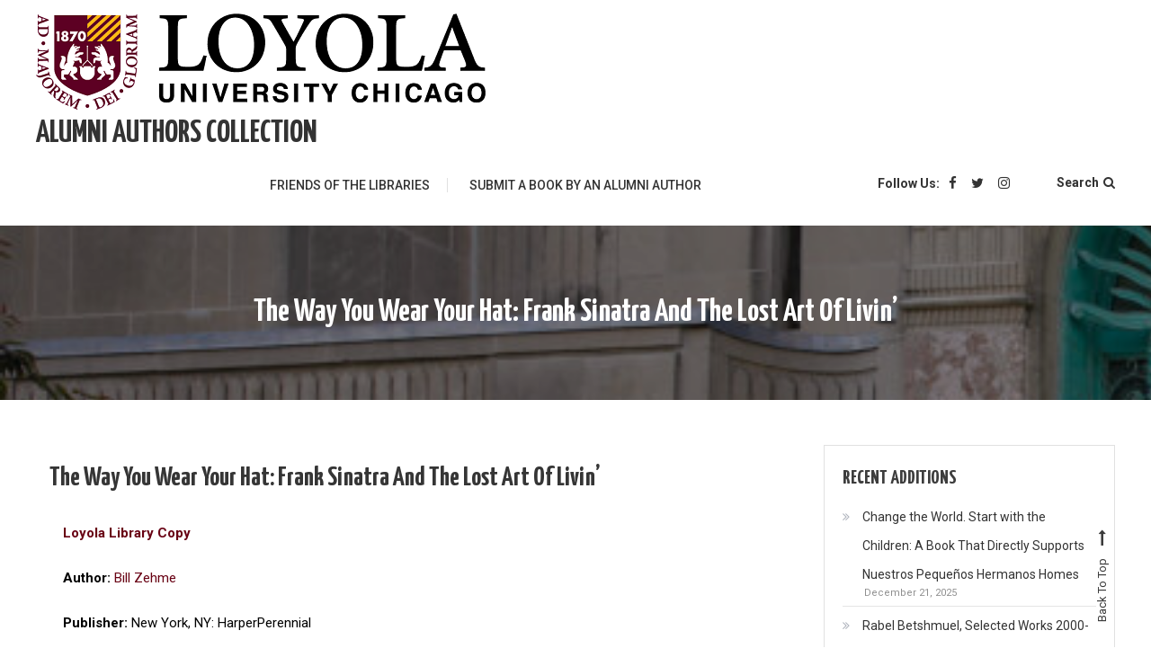

--- FILE ---
content_type: text/css
request_url: https://libblogs.luc.edu/alumniauthors/wp-content/themes/saaya/assets/css/mt-responsive.css?ver=1.0.0
body_size: 5632
content:
/* Large desktop */
@media (min-width: 979px) {
  #site-navigation {
    display: block !important;
  }
}

@media (max-width: 1400px) {

  .site-layout--boxed #page,
  .mt-container {
    width: 1200px;
  }

  .site-branding {
    width: 20%;
  }

  .mt-social-menu-wrapper {
    width: 80%;
  }
}

@media (max-width: 1200px) {

  .site-layout--boxed #page,
  .mt-container {
    width: 100%;
    padding: 0 20px;
  }

  .site-layout--boxed .mt-container {
    padding: 0 30px;
  }

  .site-branding {
    width: 100%;
    text-align: center;
    float: none;
  }

  .mt-social-menu-wrapper {
    float: none;
    width: 100%;
  }

  #site-navigation ul li:first-child a {
    padding-left: 0;
  }
}

@media (max-width: 979px) {
  .mt-logo-row-wrapper {
    position: relative;
  }

  .menu-toggle {
    display: block;
  }

  #site-navigation ul li.menu-item-has-children>a::before,
  #site-navigation ul li.page_item_has_children>a::before {
    display: none;
  }

  #site-navigation {
    display: none;
    position: absolute;
    top: 90%;
    left: 0;
    width: 100%;
    background: #fff;
    float: none;
    z-index: 9999;
  }

  #site-navigation .mt-container {
    border: none;
    padding: 0;
  }

  #site-navigation ul {
    display: block;
  }

  #site-navigation ul li {
    border-bottom: 1px solid #e1e1e1;
    display: block;
  }

  .is-sticky #site-navigation ul li a,
  #site-navigation ul li a {
    line-height: 44px;
  }

  #site-navigation ul li a::after {
    display: none;
  }

  #site-navigation ul li .sub-menu,
  #site-navigation ul li .children {
    position: static;
    min-width: 100%;
    opacity: 1;
    top: 0;
    left: 0;
    visibility: visible;
    display: none;
    background: none;
    -webkit-transition: none;
    -moz-transition: none;
    -ms-transition: none;
    -o-transition: none;
    box-shadow: none;
    transform: scaley(1);
    -webkit-transform: scaley(1);
    -ms-transform: scaley(1);
    transform-origin: 0 0;
    -webkit-transform-origin: 0 0;
    -ms-transform-origin: 0 0;
  }

  #site-navigation ul>li:hover>.sub-menu,
  #site-navigation ul>li:hover>.children {
    top: 0;
  }

  #site-navigation ul li a.sub-toggle.sub-toggle {
    background: #333 none repeat scroll 0 0;
    color: #fff;
    cursor: pointer;
    display: block;
    height: 24px;
    line-height: 25px;
    position: absolute;
    right: 15px;
    text-align: center;
    top: 11px;
    width: 24px;
    padding: 0 !important;
  }

  #site-navigation ul>li:hover>.sub-toggle,
  #site-navigation ul>li.current-menu-item .sub-toggle,
  #site-navigation ul>li.current-menu-ancestor .sub-toggle {
    background: #666;
  }

  #site-navigation li.current-menu-item>.sub-toggle {
    background: #ffffff none repeat scroll 0 0;
  }

  #site-navigation li.menu-item-has-children>a::after,
  #site-navigation li.page_item_has_children>a::after {
    display: none;
  }

  #site-navigation ul.sub-menu li,
  #site-navigation ul.children li {
    text-align: center;
  }

  #site-navigation ul li a {
    border-bottom: 1px solid #e1e1e1;
  }

  #site-navigation ul li {
    border-bottom: none;
  }
}

/* Portrait tablet to landscape and desktop */
@media (max-width: 850px) {
  .banner-title-btn-block {
    padding: 15px;
  }

  #primary,
  .home.blog #primary,
  #secondary,
  .home.blog #secondary {
    width: 100%;
    float: none;
  }

  #secondary,
  .home.blog #secondary {
    margin-top: 40px;
  }

  #top-footer.footer-column-one .mt-footer-widget,
  #top-footer.footer-column-two .mt-footer-widget,
  #top-footer.footer-column-three .mt-footer-widget,
  #top-footer.footer-column-four .mt-footer-widget {
    width: 97%;
    margin-bottom: 3%;
  }

  #bottom-footer {
    text-align: center;
  }

  #footer-menu li a {
    font-size: 12px;
    padding: 0 10px;
  }

  #footer-navigation,
  .site-info {
    display: inline-block;
    float: none;
  }

  .error-404.not-found {
    width: 90%;
  }

  .error-num {
    font-size: 120px;
  }

  .no-sidebar.mt-archive--block-grid-style article,
  .no-sidebar.mt-archive--masonry-style #mt-masonry article {
    width: 47%;
  }
}

/* Landscape phone to portrait tablet */
@media (max-width: 768px) {
  .banner-title-btn-wrapper {
    bottom: 0;
    top: auto;
    width: 100%;
    height: auto;
  }

  .mt-header-social-wrapper {
    width: 100%;
    float: none;
    text-align: center;
    padding: 0;
  }

  .mt-logo-row-wrapper {
    padding: 20px 0 0;
  }

  .error-num span {
    display: block;
  }
}

/* Landscape phones and down */
@media (max-width: 600px) {
  body.logged-in {
    margin-top: -50px;
    padding-top: 50px;
  }

  .logged-in .mt-logo-row-wrapper {
    top: 0 !important;
  }

  #mt-masonry article {
    width: 100%;
    padding: 0;
  }

  .no-sidebar.mt-archive--block-grid-style article,
  .no-sidebar.mt-archive--masonry-style #mt-masonry article {
    width: 97%;
  }

  .archive-grid-post-wrapper article,
  .mt-archive--masonry-style #mt-masonry article {
    width: 97%;
  }

  #mt-scrollup {
    display: none !important;
  }

  .mt-related-posts-wrapper article {
    width: 97%;
  }
}

@media (max-width: 480px) {

  .nav-links .nav-previous,
  .nav-links .nav-next {
    float: none;
    width: 100%;
    margin: 20px 0;
  }

  .navigation .nav-links a {
    width: 100%;
    text-align: center;
  }
}